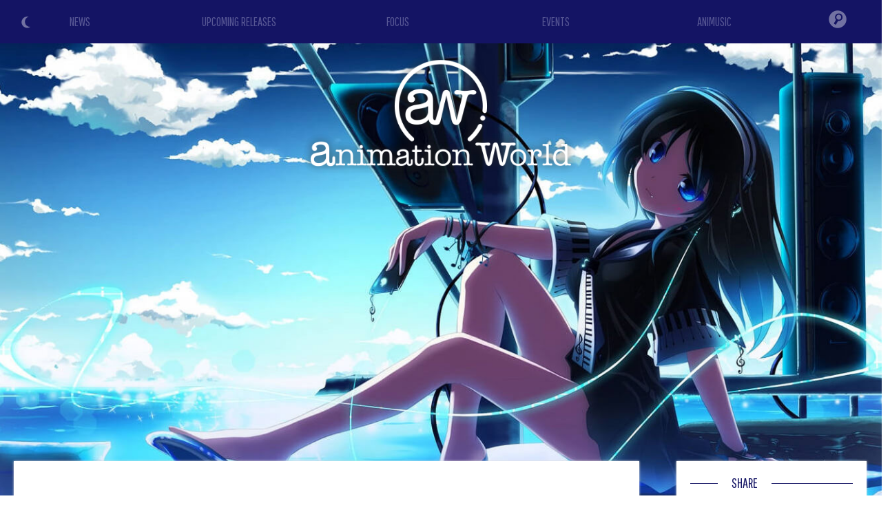

--- FILE ---
content_type: text/html
request_url: https://www.animationworld.net/news/7204/
body_size: 51723
content:

<!DOCTYPE html>
<html lang="en">

<head>

				<title>Animusic Weekend: Creatures in Heaven - Animation World</title>

			<link rel="amphtml" href="https://www.animationworld.net/indexamp.php?what=news&id=7204" />

			<script type="application/ld+json">
			{
				"@context": "https://schema.org",
				"@type": "NewsArticle",
				"author": {
					"@type": "Organization",
					"name": "Animation World"
				},
				"publisher": {
					"@type": "Organization",
					"name": "Animation World",
					"logo": {
						"@type": "ImageObject",
						"url": "https://www.animationworld.net/gfx/animationworld_logo_amp.png",
						"width": 600,
						"height": 60
					}
				},
				"headline": "Animusic Weekend: Creatures in Heaven",
				"description": "Animusic Weekend: Creatures in Heaven",
				"datePublished": "2024-05-04T09:00:00Z",
				"image": {
					"@type": "ImageObject",
					"url": "https://www.animeita.net/news/animusic.jpg",
					"width": "100%",
					"height": "100%"
				}
			}
			</script>

			<meta property="og:title" content="Animusic Weekend: Creatures in Heaven" />
			<meta property="og:type" content="article" />
			<meta property="og:image" content="https://www.animeita.net/news/animusic.jpg" />
			<meta property="og:url" content="https://www.animationworld.net/news/7204" />
			<meta property="og:description" content="The new weekend takes us to Oxford in the United Kingdom for a new appointment with music and animation. Animusic today lets us listen to the song Creatures in Heaven by Glass Animals." />

			<meta name="twitter:card" content="summary_large_image">
			<meta name="twitter:site" content="@animeworld_net">
			<meta name="twitter:title" content="Animusic Weekend: Creatures in Heaven">
			<meta name="twitter:description" content="The new weekend takes us to Oxford in the United Kingdom for a new appointment with music and animation. Animusic today lets us listen to the song Creatures in Heaven by Glass Animals.">
			<meta name="twitter:image" content="https://www.animeita.net/news/animusic.jpg">

			<meta name="Description" content="The new weekend takes us to Oxford in the United Kingdom for a new appointment with music and animation. Animusic today lets us listen to the song Creatures in Heaven by Glass Animals." />

	
			<meta name="Keywords" content="news, animation, features, series, cartoons, streaming, oav, anime, toon, review, features, cinema, video, cgi, computer generater imagery, draw, pencil, trailer, teaser, preview, tv, fantastic, fantasy, manga, japan, original anime video, video, premiere, focus, disney, pixar, dreamworks, sony pictures, universal pictures, warner, paramount, laika, illumination" />
			<meta http-equiv="Content-type" content="text/html; charset=iso-8859-1" />
			<meta charset="iso-8859-1"/>

			<meta name="theme-color" content="#141464" />

			<meta name="viewport" content="width=device-width, initial-scale=1.0, maximum-scale=2.0, user-scalable=yes" />
			<link rel="alternate" type="application/rss+xml" href="/rss.php" title="Animation World RSS Feed" />

<link rel="icon" href="/gfx/favicon.png" />
<link rel="shortcut icon" href="/gfx/favicon.png" />


<link href='https://fonts.googleapis.com/css?family=Cutive' rel='stylesheet' type='text/css' />
<link href='https://fonts.googleapis.com/css?family=Pathway+Gothic+One' rel='stylesheet' type='text/css' />
<link href='https://fonts.googleapis.com/css?family=Merriweather+Sans' rel='stylesheet' type='text/css'>

<style type="text/css">
html {
  scroll-behavior: smooth;
}
body {
	background-color: white;
	margin: 0px;
	padding: 0px;
	font-family: 'Merriweather Sans', sans-serif;
}

lighton {
	background-color: red !important;
	color: black;
}

.ai-color { color: #141464; }
.ai-color-invert { color: white; }
.ai-background { background-color: #141464; }
.ai-background-soft { background: #F1F2F4; }

h1 div span { color: #141464; }

.ai-header { background-color: #141464; background-image: url('/gfx/header-skyline.png'); background-size: auto 100%; z-index: 400; }
@media screen and (max-width: 768px) {
	.ai-header { background-size: 80%; background-position: center -60%; background-repeat: repeat-x; }
}
@media screen and (max-width: 550px) {
	.ai-header { background-size: 90%; background-position: center -30%; background-repeat: repeat-x; }
}
@media screen and (max-width: 400px) {
	.ai-header { background-size: 100%; background-position: center 0%; background-repeat: repeat-x; }
}

.colorschemeswitch { position: absolute; top: 22px; left: 30px; z-index: 110; cursor: pointer; opacity: 0.4; transition: all 0.5s; }
.colorschemeswitch:hover { opacity: 1; }

.logo-home { position: absolute; display: flex; align-items: center; justify-content: center; top: 0; left: 0; width: 50%; height: 80%; z-index: 100; }
.logo-home img { height: 160px; }
@media screen and (max-width: 1000px) {
  .logo-home img { height: 140px; }
}
@media screen and (max-width: 768px) {
  .logo-home { width: 100%; height: 40%; }
  .logo-home img { height: 120px; }
}
@media screen and (max-width: 550px) {
  .logo-home { width: 100%; height: 55%; }
  .logo-home img { height: 100px; }
}

.logo { position: absolute; top: 5vw; left: 0; width: 100%; z-index: 100; text-align: center; }
.logo img { height: 200px; }
@media screen and (max-width: 768px) {
  .logo { top: 30vw; }
  .logo img { height: 180px; }
}
@media screen and (max-width: 400px) {
  .logo { top: 50vw; }
  .logo img { height: 160px; }
}

.home-section-title {
  position: relative;
  width: 100%;
  height: 1px;
  margin: 30px 0 10px 0;
}
.home-section-title div {
  position: absolute;
  top: -15px;
  left: 40px;
  padding: 0 20px;
  font-family: 'Pathway Gothic One', sans-serif;
  font-size: 20px;
  background: white;
}

.news {
  font-family: 'Pathway Gothic One', sans-serif;
}

#image img {
    display: block;
    width: 100%;
    padding: 0 !important
}

.sezione2, .sezione2 .home-section-title div { background: #f5f9fb; }

.crediti { font-family: 'Pathway Gothic One', sans-serif; color: white; background-color: #141464; font-size: 16px; line-height: 20px; }
.crediti a { color: gold; }

.left-column { background: white; padding: 20px; margin: -120px 20px 0 20px; box-shadow: 0 0 3px #ddd; color: #777; text-align: justify; }
.left-column b, .left-column strong, .left-column i, .left-column em { color: #555; }
.left-column a, .left-column a strong { color: DarkGoldenRod; }
.right-column { background: white; padding: 2px 20px 20px 20px; margin: -120px 10px 0 10px; box-shadow: 0 0 3px #ddd; }

#right-title {
  position: relative;
  margin-left: 40px;
  margin-top: 10px;
  margin-bottom: 10px;
  background-color: white;
  padding: 10px;
}
.section-title {
  position: absolute;
  bottom: 100px;
  left: 20px;
  display: inline-block;
  font-family: 'Pathway Gothic One', sans-serif;
  color: #141464;
  padding: 10px 20px;
  border-radius: 40px;
  font-size: 30px;
  line-height: 32px;
  margin-bottom: 40px;
  background: white;
  color: #141464;
}

.text-box {
  position: relative;
  margin: 0 20px 20px 20px;
  font-size: 16px;
  line-height: 22px;
}

.recensione img {
  margin: 15px;
}

@media screen and (max-width: 500px) {
  .recensione img, .evento img {
    display: block;
    float: none !important;
    margin: 0 auto !important;
    padding-bottom: 10px;
  }
}

@media screen and (max-width: 768px) {
  .right-column { background: white; padding: 2px 20px 20px 20px; margin: 20px 20px 0 20px; box-shadow: 0 0 3px #ddd; }
}

.review-type { text-align: right; }
.review-type div { display: inline-block; width: 120px; text-transform: uppercase; font-size: 14px; text-align: center; color: white; border-radius: 30px; }

.texttospeech { text-align: right; }
.texttospeech img { width: 150px; }
.texttospeech .tts_text { display: inline-block; color: #007CC3; font-size: 18px; }
.texttospeech div { vertical-align: middle; }
@media screen and (max-width: 768px) {
	.texttospeech { margin-bottom: 20px; }
	.texttospeech img { width: 120px; }
}


/*******************/
/* DARK MODE STYLE */
/*******************/

.dark-mode {
	background-color: #17181d;
	color: white;
}

.dark-mode .ai-color { color: white; }
.dark-mode .ai-color-invert { color: #141464; }
.dark-mode .ai-background { background-color: white; }
.dark-mode .ai-background-soft { background: #2f333e; }

.dark-mode h1 div span { color: white; }

.dark-mode .home-section-title div {
  background: #17181d;
}

.dark-mode .sezione2, .dark-mode .sezione2 .home-section-title div { background: #16172B; }

.dark-mode .left-column { background: #17181d; color: #aaa; box-shadow: 0 0 3px #3a3a3a; }
.dark-mode .left-column b, .dark-mode .left-column strong, .dark-mode .left-column i, .dark-mode .left-column em { color: #ddd; }
.dark-mode .left-column a, .dark-mode .left-column a strong { color: DarkGoldenRod; }
.dark-mode .right-column { background: #17181d; box-shadow: 0 0 3px #3a3a3a; }

.dark-mode .section-title { color: white; background: #17181d; }

/*************************************/
</style>


<!-- JQUERY (Ajax) -->
<script src="/js/jquery.min.js"></script>


		<link rel="stylesheet" href="/js/bulma/bulma.min.css">


<!-- Swiper JS -->
<link rel="stylesheet" href="/js/swiper/swiper-bundle.min.css">
<script src="/js/swiper/swiper-bundle.min.js"></script>


<meta name="google-site-verification" content="ZyDO9cPOK0cgVd_mwZHapVxQKE8rmtGaQGppAUykR08" />


<!-- Global site tag (gtag.js) - Google Analytics -->
<script async src="https://www.googletagmanager.com/gtag/js?id=UA-114899630-1"></script>
<script>
  window.dataLayer = window.dataLayer || [];
  function gtag(){dataLayer.push(arguments);}
  gtag('js', new Date());

  gtag('config', 'UA-114899630-1');
</script>

<!-- Google tag (gtag.js) -->
<script async src="https://www.googletagmanager.com/gtag/js?id=G-B8FTYY2P0W"></script>
<script>
  window.dataLayer = window.dataLayer || [];
  function gtag(){dataLayer.push(arguments);}
  gtag('js', new Date());

  gtag('config', 'G-B8FTYY2P0W');
</script>

<script async src="https://fundingchoicesmessages.google.com/i/pub-5650357180293320?ers=1" nonce="MEjSx4kvPT4db-PSQx3EJw"></script><script nonce="MEjSx4kvPT4db-PSQx3EJw">(function() {function signalGooglefcPresent() {if (!window.frames['googlefcPresent']) {if (document.body) {const iframe = document.createElement('iframe'); iframe.style = 'width: 0; height: 0; border: none; z-index: -1000; left: -1000px; top: -1000px;'; iframe.style.display = 'none'; iframe.name = 'googlefcPresent'; document.body.appendChild(iframe);} else {setTimeout(signalGooglefcPresent, 0);}}}signalGooglefcPresent();})();</script>


<script async src="//pagead2.googlesyndication.com/pagead/js/adsbygoogle.js"></script>
<script>
  (adsbygoogle = window.adsbygoogle || []).push({
    google_ad_client: "ca-pub-5650357180293320",
    enable_page_level_ads: true
  });
</script>


			<script type="text/javascript" src="https://platform-api.sharethis.com/js/sharethis.js#property=601fd78fbd6b360011dae98f&product=inline-share-buttons" async="async"></script>
	

<script src="https://code.responsivevoice.org/responsivevoice.js?key=y9mRQtfK"></script>


</head>

<body>



<div itemscope itemtype="https://schema.org/Article" class="container is-fullhd">



<div class="is-relative ai-header">

		<div class="is-hidden-mobile colorschemeswitch" onclick="ColorSchemeSwitch()" title="Light/Dark Mode"><img id="icon_sun" src="/gfx/icon_color_sun.png" style="width: 20px;"><img id="icon_moon" src="/gfx/icon_color_moon.png" style="width: 20px;"></div>


				<div class="logo"><a href="/"><img src="/gfx/animationworld_logo_shadow.png"></a></div>
	

			<script type="text/javascript">
		// HIDE-SHOW HEAD MENU
		window.onscroll = function() {
			//var ScreenH = ((window.innerHeight)-600);
			var ScreenH = 200;

			if (window.pageYOffset < ScreenH) {
				if (document.getElementById("menufixed").getAttribute("class") == "menu-open ai-background") { }
				else { document.getElementById("menufixed").setAttribute("class","menu-hide ai-background"); }
			}
			else {
				if (document.getElementById("menufixed").getAttribute("class") == "menu-open ai-background") { }
				else { document.getElementById("menufixed").setAttribute("class","menu-show ai-background"); }
			}
		}

		function OpenMenu(){
			var x = document.getElementById("menufixed").getAttribute("class");
			if (x == "menu-show ai-background") {
					document.getElementById("menufixed").setAttribute("class","menu-open ai-background");

					document.getElementById("mi1").style.transform = "rotate(45deg)";
					document.getElementById("mi1").style.top = "19px";
					document.getElementById("mi1").style.left = "20px";
					document.getElementById("mi2").style.opacity = "0";
					document.getElementById("mi3").style.transform = "rotate(-45deg)";
					document.getElementById("mi3").style.top = "19px";
					document.getElementById("mi3").style.left = "20px";
			}
			else {
					document.getElementById("menufixed").setAttribute("class","menu-show ai-background");

					document.getElementById("mi1").style.transform = "rotate(0deg)";
					document.getElementById("mi1").style.top = "6px";
					document.getElementById("mi1").style.left = "20px";
					document.getElementById("mi2").style.opacity = "1";
					document.getElementById("mi3").style.transform = "rotate(0deg)";
					document.getElementById("mi3").style.top = "22px";
					document.getElementById("mi3").style.left = "20px";
			}
		}
		</script>

		<style type="text/css">
		.menu-hide { position: fixed; top: -550px; padding-top: 5px; padding-bottom: 20px; left: 0; width: 100%; transition: all 1s ease; }
		.menu-show { position: fixed; top: -470px; padding-top: 5px; padding-bottom: 5px; left: 0; width: 100%; transition: all 1s ease; }
		.menu-open { position: fixed; top: 0px; padding-top: 5px; padding-bottom: 5px; left: 0; width: 100%; transition: all 1s ease; }

		.menu-mob-button { text-align: center; padding: 10px 0; font-family: 'Pathway Gothic One', sans-serif; font-size: 36px; }
		.menu-mob-button a { color: #575794; }
		.menu-mob-button-icon img { opacity: 0.4; transition: all 0.5s; }
		#mi1 { position: absolute; top: 6px; left: 20px; width: 30px; height: 3px; background: white; transition: all 0.5s; }
		#mi2 { position: absolute; top: 14px; left: 20px; width: 30px; height: 3px; background: white; transition: all 0.5s; }
		#mi3 { position: absolute; top: 22px; left: 20px; width: 30px; height: 3px; background: white; transition: all 0.5s; }
		</style>

		<div class="is-hidden-tablet" style="position: relative; z-index: 10000;">

			<div id="menufixed" class="menu-hide" style="background-color: #141464;">
				<div class="is-hidden-tablet colorschemeswitch" onclick="ColorSchemeSwitch()" title="Light/Dark Mode" style="top: 50px;"><img src="/gfx/icon_color_sun.png" style="width: 30px;"><img src="/gfx/icon_color_moon.png" style="width: 30px;"></div>

				<table style="width: 100%; margin: 20px 0;">
					<tr><td><div class="menu-mob-button"><a href="/">NEWS</a></div></td></tr>
					<tr><td><div class="menu-mob-button"><a href="/release/">UPCOMING RELEASES</a></div></td></tr>
					<tr><td><div class="menu-mob-button"><a href="/focus/">FOCUS</a></div></td></tr>
					<tr><td><div class="menu-mob-button"><a href="/events/">EVENTS</a></div></td></tr>
					<tr><td><div class="menu-mob-button"><a href="/search/animusic">ANIMUSIC</a></div></td></tr>
					<tr><td><div class="menu-mob-button menu-mob-button-icon"><form action="/index.php" method="get" name="formmobile"><input type="hidden" name="what" value="cerca"><input type="text" name="id" style="width: 50%; padding: 5px 15px; font-family: Arial, Helvetica, sans-serif; font-size: 18px; color: #fff; background: rgba(255,255,255,0.2); border-radius: 20px;"><img src="/gfx/menu_search.png" onclick="document.formmobile.submit();" style="width: 35px; margin-bottom: -12px; margin-left: 10px;"></form></div></td></tr>
				</tr></table>

				<table style="width: 100%;"><tr>
					<td><img src="/gfx/animationworld_logo_mobile.png" style="height: 30px; padding: 5px 15px;"></td>
					<td style="position: relative; width: 80px;">
						<div onclick="OpenMenu();"><div id="mi1"></div><div id="mi2"></div><div id="mi3"></div></div>
					</td>
				</tr></table>
			</div>
		</div>




<!-- COLOR SCHEME SWITCH MODE -->
<script>
// FIND SAVED COLOR SCHEME
if (localStorage.getItem("color") == null){

	//DETECT MODE
	if (window.matchMedia && window.matchMedia('(prefers-color-scheme: dark)').matches) {
		var element = document.body;
		element.classList.add("dark-mode");
		document.getElementById("icon_moon").style.display = "none";
		// LOCAL SAVE COLOR SCHEME
		localStorage.setItem("color", "dark");
	} else {
		document.getElementById("icon_sun").style.display = "none";
		// LOCAL SAVE COLOR SCHEME
		localStorage.setItem("color", "light");
	}
} else if (localStorage.getItem("color") == "dark"){
		var element = document.body;
		element.classList.add("dark-mode");
		document.getElementById("icon_moon").style.display = "none";
		// LOCAL SAVE COLOR SCHEME
		localStorage.setItem("color", "dark");
} else {
		document.getElementById("icon_sun").style.display = "none";
		// LOCAL SAVE COLOR SCHEME
		localStorage.setItem("color", "light");
}

function ColorSchemeSwitch() {
	var element = document.body;
	element.classList.toggle("dark-mode");

	var icon = document.getElementById("icon_sun").style;

	if (icon.display == "none") {
			document.getElementById("icon_sun").style.display = "block";
			document.getElementById("icon_moon").style.display = "none";
			// LOCAL SAVE COLOR SCHEME
			localStorage.setItem("color", "dark");
	} else {
			document.getElementById("icon_sun").style.display = "none";
			document.getElementById("icon_moon").style.display = "block";
			// LOCAL SAVE COLOR SCHEME
			localStorage.setItem("color", "light");
	}
}
</script>







		<style>
	.menu-desk-button { text-align: center; padding: 18px 0; font-family: 'Pathway Gothic One', sans-serif; font-size: 18px; background: #141464; }
	.menu-desk-button a { color: #575794; transition: all 0.5s; }
	.menu-desk-button:hover a { color: white; transition: all 0.5s; }
	.menu-desk-button-icon { text-align: center; vertical-align: middle; background: #141464; }
	.menu-desk-button-icon img { opacity: 0.4; padding: 13px 0; transition: all 0.5s; }
	.menu-desk-button-icon:hover img { opacity: 1; transition: all 0.5s; }
	.menu-desk-search { display: none; position: absolute; top: 53px; right: 0; width: 300px; z-index: 10000; text-align: center; padding: 0 20px 20px 20px; background: #141464; }
	.menu-desk-button-icon:hover .menu-desk-search { display: block; }
	</style>
		<div class="is-hidden-mobile is-relative" style="width: 100%;">
		<div>
			<table style="position: relative; width: 100%;"><tr>
				<td style="width: 18%;"><div class="menu-desk-button"><a href="/">NEWS</a></div></td>
				<td style="width: 18%;"><div class="menu-desk-button"><a href="/release/">UPCOMING RELEASES</a></div></td>
				<td style="width: 18%;"><div class="menu-desk-button"><a href="/focus/">FOCUS</a></div></td>
				<td style="width: 18%;"><div class="menu-desk-button"><a href="/events/">EVENTS</a></div></td>
				<td style="width: 18%;"><div class="menu-desk-button"><a href="/search/animusic">ANIMUSIC</a></div></td>
				<td style="width: 10%; vertical-align: middle;">
					<div class="menu-desk-button-icon">
						<img src="/gfx/menu_search.png" style="width: 26px;">

						<div class="menu-desk-search">
							<form action="/index.php" method="get" name="formdesktop"><input type="hidden" name="what" value="cerca"><input type="text" name="id" style="width: 80%; padding: 5px 15px; font-family: Arial, Helvetica, sans-serif; font-size: 20px; color: #fff; background: rgba(255,255,255,0.2); border-radius: 20px;"><img src="/gfx/menu_search.png" onclick="document.formdesktop.submit();" style="width: 35px; margin-bottom: -22px; margin-left: 10px; cursor: pointer;"></form>
						</div>
					</div>
				</td>
			</tr></table>
		</div>
	</div>

</div>





		
						<span itemprop="publisher" itemscope itemtype="http://schema.org/Organization">
				<div itemprop="logo" itemscope itemtype="http://schema.org/ImageObject">
					<img itemprop="url" src="https://www.animationworld.net/gfx/animationworld_logo.png" style="display: none;" />
				</div>
				<span itemprop="name" style="display: none;">Animation World</span>
			</span>
			<meta itemprop="datePublished" content="2024-05-04">
			<meta itemprop="url" content="https://www.animationworld.net/news/7204">
			<span itemprop="author" itemscope itemtype="https://schema.org/Person">
				<span itemprop="name" style="display: none;">Animation World</span>
			</span>
						<span itemprop="headline" style="display: none;">
				Animusic Weekend: Creatures in Heaven			</span>

			<style>
		.coverimg { position: relative; width: 100%; z-index: 0; }
		@media screen and (max-width: 768px) {
			.coverimg { position: relative; width: 100%; z-index: 0; height: 95vh; background-image: url(https://www.animeita.net/news/animusic.jpg); background-position: center; background-size: cover; }
			.coverimg img { display: none; }
		}
		</style>
		<div class="coverimg">
			<img itemprop="image" src="https://www.animeita.net/news/animusic.jpg" id="imageid" style="width: 100%;">
		</div>

		<style type="text/css">
			.news .evidenza { background: gold; }
			.dark-mode .news .evidenza { background: DarkGoldenRod; }
		</style>
		
		<div class="columns news" style="position: relative; z-index: 10;">
			<div class="column is-9">
				<div class="left-column">
										<div style="display: table; width: 100%;">
						<div class="ai-color" style="display: table-cell; margin: 5px 0; font-size: 24px;">May 4, 2024</div>
						<div style="display: table-cell; text-align: right;"><img src="/gfx/news_k.png" style="margin-right: 10px; vertical-align: middle;"></div>
					</div>
					<h1><div class="p-1 ai-color " style="margin: 20px 0 30px 0; font-size: 34px;"><span itemprop="name">Animusic Weekend: Creatures in Heaven</span></div></h1>

					<style type="text/css">
					.contenitorenotizia {
						margin: 20px 0 !important;
						padding: 0;
						font-family: 'Merriweather Sans', sans-serif;
						font-size: 18px;
						line-height: 24px;
						color: #777;
					}
					.contenitorenotizia img {
						margin: 0px 10px 10px 0;
					}
					.contenitorenotizia .videofit {
						position: relative;
						width: 100%;
						padding-bottom: 56.25%;
						height: 0;
					}
					.contenitorenotizia iframe {
						position: absolute;
						top: 0;
						left: 0;
						width: 100% !important;
						height: 100% !important;
					}
					</style>

					<script>
					$(document).ready(function(){
						$("iframe").each(function() {
							$(this).addClass("thevideo");
						});
						$( ".thevideo" ).wrap( "<div class='videofit'/>" );
					});
					</script>


										<div class="texttospeech">
						<div id="text" style="display: none;">Animusic Weekend: Creatures in Heaven. The new weekend takes us to Oxford in the United Kingdom for a new appointment with music and animation. Animusic today lets us listen to the song Creatures in Heaven by Glass Animals.The British indie rock band consists of Dave Bayley (vocals, guitar, keyboards, percussion), Drew MacFarlane (guitar, keyboards), Edmund Irwin-Singer (bass, keyboards) and Joe Seaward (drums) and has 3 studio albums to his credit.The fourth album is expected in the summer and one of the singles it will contain is Creatures in Heaven, a song accompanied by the animated video clip that you can find below:[ Fra ]. End of the article.</div>
						<div class="tts_text">Read...</div>
						<div onclick="responsiveVoice.speak($('#text').text(),'US English Female');" id="tts_start" style="display: inline-block;"><img src="/gfx/texttospeech_play.png"></div>
						<div onclick="responsiveVoice.pause();" id="tts_pause" style="display: none;"><img src="/gfx/texttospeech_pause.png"></div>
						<div onclick="responsiveVoice.resume();" id="tts_resume" style="display: none;"><img src="/gfx/texttospeech_play.png"></div>
					</div>
					<script>
					$(document).ready(function() {
						$("#tts_start").click( function(){ $("#tts_start").css('display','none'); $("#tts_pause").css('display','inline-block'); });
						$("#tts_pause").click( function(){ $("#tts_pause").css('display','none'); $("#tts_resume").css('display','inline-block'); });
						$("#tts_resume").click( function(){ $("#tts_resume").css('display','none'); $("#tts_pause").css('display','inline-block'); });
					});
					</script>
					

					<div class="contenitorenotizia mb-4">
						<span itemprop="description">

							The new weekend takes us to Oxford in the United Kingdom for a new appointment with music and animation. <a href="/search/animusic"><strong>Animusic</strong></a> today lets us listen to the song <strong>Creatures in Heaven</strong> by <strong>Glass Animals</strong>.
							<div style="margin: 30px 0;">
																		<div style="text-align: center;">
			<script async src="//pagead2.googlesyndication.com/pagead/js/adsbygoogle.js"></script>
			<!-- Mobile autoadattante -->
			<ins class="adsbygoogle"
			     style="display:block"
			     data-ad-client="ca-pub-5650357180293320"
			     data-ad-slot="2598687938"
			     data-ad-format="auto"></ins>
			<script>
			(adsbygoogle = window.adsbygoogle || []).push({});
			</script>
		</div>							</div>

							The British indie rock band consists of <strong>Dave Bayley</strong> (vocals, guitar, keyboards, percussion), <strong>Drew MacFarlane</strong> (guitar, keyboards), <strong>Edmund Irwin-Singer</strong> (bass, keyboards) and <strong>Joe Seaward</strong> (drums) and has 3 studio albums to his credit.<br><br>The fourth album is expected in the summer and one of the singles it will contain is <strong>Creatures in Heaven</strong>, a song accompanied by the animated video clip that you can find below:<br><br><iframe width="560" height="315" src="https://www.youtube.com/embed/RqHbD1i4NF4" title="YouTube video player" frameborder="0" allow="accelerometer; autoplay; clipboard-write; encrypted-media; gyroscope; picture-in-picture; web-share" referrerpolicy="strict-origin-when-cross-origin" allowfullscreen></iframe><br><br><br>[ Fra ]						</span>

						<div style="margin: 30px 0;">
																<div style="text-align: center;">
			<script async src="//pagead2.googlesyndication.com/pagead/js/adsbygoogle.js"></script>
			<!-- Mobile autoadattante -->
			<ins class="adsbygoogle"
			     style="display:block"
			     data-ad-client="ca-pub-5650357180293320"
			     data-ad-slot="2598687938"
			     data-ad-format="auto"></ins>
			<script>
			(adsbygoogle = window.adsbygoogle || []).push({});
			</script>
		</div>						</div>
					</div>


					<style type="text/css">
					  .correlate { position: relative; margin: 20px 0; padding: 0px; padding-top: 15px; box-shadow: 0 0 5px #eaeaea; border-radius: 5px; background-image: linear-gradient(to bottom, #F1F2F4 0%, #F1F2F4 20%, white 21%, white 100%); border-radius: 5px; transition: all 0.5s; }
					  .correlate .news-flag { position: absolute; right: 0; top: -2px; z-index: 10; }
					  .correlate .news-flag img { border-radius: 0 5px 0 0; }
					  .correlate .news-data { position: relative; display: inline-block; font-size: 18px; line-height: 22px; z-index: 200; }
					  .correlate .news-title { position: relative; padding: 5px; margin: 0px 8px 0 8px; font-size: 22px; line-height: 26px; text-align: left; z-index: 200; }
					  .correlate .evidenza { background: gold; }
					  .correlate .news-grade { position: absolute; bottom: 0; left: 0; width: 100%; height: 80px; border-radius: 0 0 10px 10px; background-image: linear-gradient(rgba(255,255,255,0), rgba(255,255,255,0.6), rgba(255,255,255,0.9), rgba(255,255,255,1)); }
					  .HomeDescrizioneNotizia { position: relative; padding: 5px 10px; color: #888; height: 140px; overflow: hidden; font-family: 'Merriweather Sans', sans-serif; font-size: 16px; line-height: 22px; }

					  .swiper-button-next { right: 0px; color: rgba(20,20,100,0.5); }
					  .swiper-button-prev { left: 0px; color: rgba(20,20,100,0.5); }
					  @media screen and (max-width: 768px) {
					    .swiper-button-next { right: 0px; margin-top: -40px; }
					    .swiper-button-prev { left: 0px; margin-top: -40px; }
					  }
					  
					  .dark-mode .correlate { box-shadow: 0 0 5px #3a3a3a; background-image: linear-gradient(to bottom, #2f333e 0%, #2f333e 20%, #17181d 21%, #17181d 100%); }
					  .dark-mode .correlate .news-grade { position: absolute; bottom: 0; left: 0; width: 100%; height: 80px; border-radius: 0 0 10px 10px; background-image: linear-gradient(rgba(23,24,29,0), rgba(23,24,29,0.6), rgba(23,24,29,0.9), rgba(23,24,29,1)); }
					  .dark-mode .correlate .evidenza { background: DarkGoldenRod; }
					  .dark-mode .swiper-button-next { right: 0px; color: rgba(255,255,255,0.5); }
					  .dark-mode .swiper-button-prev { left: 0px; color: rgba(255,255,255,0.5); }
					</style>

					<style>
					.swiper-container-news { position: relative; width: 100%; overflow: hidden; }
					@media screen and (max-width: 800px) {
					  .swiper-container-news { padding: 0 15px; overflow: visible; }
					}
					</style>

			<div class="ai-color ai-background home-section-title" style="margin: 20px 0;"><div>RELATED NEWS</div></div>

					<div style="overflow: hidden;">

						<div class="swiper-container-news">
							<div class="swiper-wrapper">

																		<div class="swiper-slide">
												<meta itemprop="datePublished" content="2025-11-22">
												<meta itemprop="url" content="https://www.animationworldn.net/news/7972">
												<span itemprop="author" itemscope itemtype="https://schema.org/Person">
													<span itemprop="name" style="display: none;">Animation World</span>
												</span>


												<a href="/news/7972">
													<div class="correlate ai-color">
														<div class="news-flag"><img src="/gfx/news_i.png" style="width: 40px;"></div>
														<div class="news-cover">
															<img itemprop="image" data-src="https://www.animeita.net/news/animusic.jpg" class="swiper-lazy">
															<div class="swiper-lazy-preloader swiper-lazy-preloader-black"></div>
														</div>
														<div style="position: relative;">
															<div class="news-data"><div style="padding: 5px 10px;">November 22, 2025</div></div>
														</div>
														<div class="news-title "><span itemprop="name">Animusic Weekend: Imparare ad Amarsi</span></div>
														<div class="HomeDescrizioneNotizia">
															Today, our column <b>Animusic</b> honors the histrionic Italian singer <b>Ornella Vanoni</b>, just hours after the sad news of her passing. Below we listen to the song <b>Imparare ad Amarsi</b> (Learning to love yourself).															<div class="news-grade"></div>
														</div>
													</div>
												</a>
											</div>
																		<div class="swiper-slide">
												<meta itemprop="datePublished" content="2025-11-15">
												<meta itemprop="url" content="https://www.animationworldn.net/news/7961">
												<span itemprop="author" itemscope itemtype="https://schema.org/Person">
													<span itemprop="name" style="display: none;">Animation World</span>
												</span>


												<a href="/news/7961">
													<div class="correlate ai-color">
														<div class="news-flag"><img src="/gfx/news_f.png" style="width: 40px;"></div>
														<div class="news-cover">
															<img itemprop="image" data-src="https://www.animeita.net/news/animusic.jpg" class="swiper-lazy">
															<div class="swiper-lazy-preloader swiper-lazy-preloader-black"></div>
														</div>
														<div style="position: relative;">
															<div class="news-data"><div style="padding: 5px 10px;">November 15, 2025</div></div>
														</div>
														<div class="news-title "><span itemprop="name">Animusic Weekend: Contact</span></div>
														<div class="HomeDescrizioneNotizia">
															<b>Animusic</b>, our appointment with music and animations, today takes us virtually to France for a new videoclip by <b>Daft Punk</b> titled <b>Contact</b>.															<div class="news-grade"></div>
														</div>
													</div>
												</a>
											</div>
																		<div class="swiper-slide">
												<meta itemprop="datePublished" content="2025-11-08">
												<meta itemprop="url" content="https://www.animationworldn.net/news/7950">
												<span itemprop="author" itemscope itemtype="https://schema.org/Person">
													<span itemprop="name" style="display: none;">Animation World</span>
												</span>


												<a href="/news/7950">
													<div class="correlate ai-color">
														<div class="news-flag"><img src="/gfx/news_f.png" style="width: 40px;"></div>
														<div class="news-cover">
															<img itemprop="image" data-src="https://www.animeita.net/news/animusic.jpg" class="swiper-lazy">
															<div class="swiper-lazy-preloader swiper-lazy-preloader-black"></div>
														</div>
														<div style="position: relative;">
															<div class="news-data"><div style="padding: 5px 10px;">November 8, 2025</div></div>
														</div>
														<div class="news-title "><span itemprop="name">Animusic Weekend: Rouge</span></div>
														<div class="HomeDescrizioneNotizia">
															This weekend, our pages are filled with great music and animations thanks to our <b>Animusic</b> appointment. Today, we're flying to France to listen to the song <b>Rouge</b> by <b>Truite Acoustique</b>.															<div class="news-grade"></div>
														</div>
													</div>
												</a>
											</div>
																		<div class="swiper-slide">
												<meta itemprop="datePublished" content="2025-11-01">
												<meta itemprop="url" content="https://www.animationworldn.net/news/7940">
												<span itemprop="author" itemscope itemtype="https://schema.org/Person">
													<span itemprop="name" style="display: none;">Animation World</span>
												</span>


												<a href="/news/7940">
													<div class="correlate ai-color">
														<div class="news-flag"><img src="/gfx/news_j.png" style="width: 40px;"></div>
														<div class="news-cover">
															<img itemprop="image" data-src="https://www.animeita.net/news/animusic.jpg" class="swiper-lazy">
															<div class="swiper-lazy-preloader swiper-lazy-preloader-black"></div>
														</div>
														<div style="position: relative;">
															<div class="news-data"><div style="padding: 5px 10px;">November 1, 2025</div></div>
														</div>
														<div class="news-title "><span itemprop="name">Animusic Weekend: Iris Out</span></div>
														<div class="HomeDescrizioneNotizia">
															This weekend's appointment with music and animation, <b>Animusic</b>, takes us to Japan to listen to the song <b>Iris Out</b> by <b>Kenshi Yonezu</b>.															<div class="news-grade"></div>
														</div>
													</div>
												</a>
											</div>
																		<div class="swiper-slide">
												<meta itemprop="datePublished" content="2025-10-25">
												<meta itemprop="url" content="https://www.animationworldn.net/news/7932">
												<span itemprop="author" itemscope itemtype="https://schema.org/Person">
													<span itemprop="name" style="display: none;">Animation World</span>
												</span>


												<a href="/news/7932">
													<div class="correlate ai-color">
														<div class="news-flag"><img src="/gfx/news_j.png" style="width: 40px;"></div>
														<div class="news-cover">
															<img itemprop="image" data-src="https://www.animeita.net/news/animusic.jpg" class="swiper-lazy">
															<div class="swiper-lazy-preloader swiper-lazy-preloader-black"></div>
														</div>
														<div style="position: relative;">
															<div class="news-data"><div style="padding: 5px 10px;">October 25, 2025</div></div>
														</div>
														<div class="news-title "><span itemprop="name">Animusic Weekend: Nemure</span></div>
														<div class="HomeDescrizioneNotizia">
															The journey we're taking on our pages this weekend for the appointment <b>Animusic</b>, today takes us to Japan to listen to <b>Nemure</b> by <b>Creepy Nuts</b>.															<div class="news-grade"></div>
														</div>
													</div>
												</a>
											</div>
																		<div class="swiper-slide">
												<meta itemprop="datePublished" content="2025-10-18">
												<meta itemprop="url" content="https://www.animationworldn.net/news/7924">
												<span itemprop="author" itemscope itemtype="https://schema.org/Person">
													<span itemprop="name" style="display: none;">Animation World</span>
												</span>


												<a href="/news/7924">
													<div class="correlate ai-color">
														<div class="news-flag"><img src="/gfx/news_j.png" style="width: 40px;"></div>
														<div class="news-cover">
															<img itemprop="image" data-src="https://www.animeita.net/news/animusic.jpg" class="swiper-lazy">
															<div class="swiper-lazy-preloader swiper-lazy-preloader-black"></div>
														</div>
														<div style="position: relative;">
															<div class="news-data"><div style="padding: 5px 10px;">October 18, 2025</div></div>
														</div>
														<div class="news-title "><span itemprop="name">Animusic Weekend: Brand New Me</span></div>
														<div class="HomeDescrizioneNotizia">
															Today <b>Animusic</b>, our appointment with music and animation, takes us to the United Kingdom to listen to the song <b>Brand New Me</b> by <b>Saint Etienne</b> together with <b>Confidence Man</b>.															<div class="news-grade"></div>
														</div>
													</div>
												</a>
											</div>
																		<div class="swiper-slide">
												<meta itemprop="datePublished" content="2025-10-11">
												<meta itemprop="url" content="https://www.animationworldn.net/news/7914">
												<span itemprop="author" itemscope itemtype="https://schema.org/Person">
													<span itemprop="name" style="display: none;">Animation World</span>
												</span>


												<a href="/news/7914">
													<div class="correlate ai-color">
														<div class="news-flag"><img src="/gfx/news_j.png" style="width: 40px;"></div>
														<div class="news-cover">
															<img itemprop="image" data-src="https://www.animeita.net/news/animusic.jpg" class="swiper-lazy">
															<div class="swiper-lazy-preloader swiper-lazy-preloader-black"></div>
														</div>
														<div style="position: relative;">
															<div class="news-data"><div style="padding: 5px 10px;">October 11, 2025</div></div>
														</div>
														<div class="news-title "><span itemprop="name">Animusic Weekend: Anata to Saigo</span></div>
														<div class="HomeDescrizioneNotizia">
															Our <b>Animusic</b> appointment often takes us to the Far East, between music and animation. Today we're listening to the song <b>Anata to Saigo</b> by <b>Meychan</b>.															<div class="news-grade"></div>
														</div>
													</div>
												</a>
											</div>
																		<div class="swiper-slide">
												<meta itemprop="datePublished" content="2025-10-04">
												<meta itemprop="url" content="https://www.animationworldn.net/news/7902">
												<span itemprop="author" itemscope itemtype="https://schema.org/Person">
													<span itemprop="name" style="display: none;">Animation World</span>
												</span>


												<a href="/news/7902">
													<div class="correlate ai-color">
														<div class="news-flag"><img src="/gfx/news_e.png" style="width: 40px;"></div>
														<div class="news-cover">
															<img itemprop="image" data-src="https://www.animeita.net/news/animusic.jpg" class="swiper-lazy">
															<div class="swiper-lazy-preloader swiper-lazy-preloader-black"></div>
														</div>
														<div style="position: relative;">
															<div class="news-data"><div style="padding: 5px 10px;">October 4, 2025</div></div>
														</div>
														<div class="news-title "><span itemprop="name">Animusic Weekend: Que Ce Soit Clair</span></div>
														<div class="HomeDescrizioneNotizia">
															Two European artists are the protagonists today at <b>Animusic</b>, which blends music and animation. Today we listen to <b>Que Ce Soit Clair</b> by <b>Paul Kalkbrenner</b> and <b>Stromae</b>.															<div class="news-grade"></div>
														</div>
													</div>
												</a>
											</div>
																		<div class="swiper-slide">
												<meta itemprop="datePublished" content="2025-09-27">
												<meta itemprop="url" content="https://www.animationworldn.net/news/7890">
												<span itemprop="author" itemscope itemtype="https://schema.org/Person">
													<span itemprop="name" style="display: none;">Animation World</span>
												</span>


												<a href="/news/7890">
													<div class="correlate ai-color">
														<div class="news-flag"><img src="/gfx/news_u.png" style="width: 40px;"></div>
														<div class="news-cover">
															<img itemprop="image" data-src="https://www.animeita.net/news/animusic.jpg" class="swiper-lazy">
															<div class="swiper-lazy-preloader swiper-lazy-preloader-black"></div>
														</div>
														<div style="position: relative;">
															<div class="news-data"><div style="padding: 5px 10px;">September 27, 2025</div></div>
														</div>
														<div class="news-title "><span itemprop="name">Animusic Weekend: Respect</span></div>
														<div class="HomeDescrizioneNotizia">
															Alternating new releases and classics, today our appointment with music and animation, <b>Animusic</b>, takes us back to the 1960s to listen to <b>Respect</b> by <b>Aretha Franklin</b>.															<div class="news-grade"></div>
														</div>
													</div>
												</a>
											</div>
																		<div class="swiper-slide">
												<meta itemprop="datePublished" content="2025-09-20">
												<meta itemprop="url" content="https://www.animationworldn.net/news/7878">
												<span itemprop="author" itemscope itemtype="https://schema.org/Person">
													<span itemprop="name" style="display: none;">Animation World</span>
												</span>


												<a href="/news/7878">
													<div class="correlate ai-color">
														<div class="news-flag"><img src="/gfx/news_i.png" style="width: 40px;"></div>
														<div class="news-cover">
															<img itemprop="image" data-src="https://www.animeita.net/news/animusic.jpg" class="swiper-lazy">
															<div class="swiper-lazy-preloader swiper-lazy-preloader-black"></div>
														</div>
														<div style="position: relative;">
															<div class="news-data"><div style="padding: 5px 10px;">September 20, 2025</div></div>
														</div>
														<div class="news-title "><span itemprop="name">Animusic Weekend: Beat of a Romance / Cha Cha Cha</span></div>
														<div class="HomeDescrizioneNotizia">
															This weekend, our <b>Animusic</b> appointment takes us around the world, exploring music and animation. Today, we're staying in a virtual world to listen to <b>Beat of a Romance / Cha Cha Cha</b> by <b>Nora</b>.															<div class="news-grade"></div>
														</div>
													</div>
												</a>
											</div>
																		<div class="swiper-slide">
												<meta itemprop="datePublished" content="2025-09-13">
												<meta itemprop="url" content="https://www.animationworldn.net/news/7868">
												<span itemprop="author" itemscope itemtype="https://schema.org/Person">
													<span itemprop="name" style="display: none;">Animation World</span>
												</span>


												<a href="/news/7868">
													<div class="correlate ai-color">
														<div class="news-flag"><img src="/gfx/news_k.png" style="width: 40px;"></div>
														<div class="news-cover">
															<img itemprop="image" data-src="https://www.animeita.net/news/animusic.jpg" class="swiper-lazy">
															<div class="swiper-lazy-preloader swiper-lazy-preloader-black"></div>
														</div>
														<div style="position: relative;">
															<div class="news-data"><div style="padding: 5px 10px;">September 13, 2025</div></div>
														</div>
														<div class="news-title "><span itemprop="name">Animusic Weekend: The Spike</span></div>
														<div class="HomeDescrizioneNotizia">
															This weekend our appointment with music and entertainment, <b>Animusic</b>, takes us to the United Kingdom to listen to <b>The Spike</b> by <b>The Music</b>.															<div class="news-grade"></div>
														</div>
													</div>
												</a>
											</div>
														</div>
							
							<div class="swiper-scrollbar"></div>
							<div class="swiper-button-next"></div>
							<div class="swiper-button-prev"></div>
						</div>
						
					</div>

						<script type="text/javascript">
							var swiper = new Swiper('.swiper-container-news', {
								lazy: true,
								slidesPerView: 1,
								spaceBetween: 20,
								speed: 500,
								navigation: {
								  nextEl: '.swiper-button-next',
								  prevEl: '.swiper-button-prev',
								},
								breakpoints: {
								  1100: {
								    slidesPerView: 4,
								    spaceBetween: 20,
								  },
								  900: {
								    slidesPerView: 3,
								    spaceBetween: 30,
								  },
								  800: {
								    slidesPerView: 2,
								    spaceBetween: 30,
								  },
								  750: {
								    slidesPerView: 3,
								    spaceBetween: 30,
								  },
								  500: {
								    slidesPerView: 2,
								    spaceBetween: 30,
								  },
								  350: {
								    slidesPerView: 1,
								    spaceBetween: 20,
								  },
								},
								scrollbar: {
								  el: '.swiper-scrollbar',
								  hide: true,
								},
							});
						</script>

				</div>
			</div>

			<div class="column is-3">
				<div class="right-column">

										

	<div class="ai-color ai-background home-section-title"><div>SHARE</div></div>

		<div style="margin: 40px 0;">
			<div class="sharethis-inline-share-buttons"></div>
		</div>

									

		


	<div class="ai-color ai-background home-section-title"><div>ADV</div></div>

		<div class="only-desktop" style="text-align: center; margin: 20px 0;">

												<div style="text-align: center;">
			<script async src="//pagead2.googlesyndication.com/pagead/js/adsbygoogle.js"></script>
			<!-- Mobile autoadattante -->
			<ins class="adsbygoogle"
			     style="display:block"
			     data-ad-client="ca-pub-5650357180293320"
			     data-ad-slot="2598687938"
			     data-ad-format="auto"></ins>
			<script>
			(adsbygoogle = window.adsbygoogle || []).push({});
			</script>
		</div>
						<div style="text-align: center;">
			<script async src="//pagead2.googlesyndication.com/pagead/js/adsbygoogle.js"></script>
			<!-- Mobile autoadattante -->
			<ins class="adsbygoogle"
			     style="display:block"
			     data-ad-client="ca-pub-5650357180293320"
			     data-ad-slot="2598687938"
			     data-ad-format="auto"></ins>
			<script>
			(adsbygoogle = window.adsbygoogle || []).push({});
			</script>
		</div>					</div>

		<div class="only-mobile" style="text-align: center; margin-bottom: 20px;">

						<div style="margin: 20px;">
											<div style="text-align: center;">
			<script async src="//pagead2.googlesyndication.com/pagead/js/adsbygoogle.js"></script>
			<!-- Mobile autoadattante -->
			<ins class="adsbygoogle"
			     style="display:block"
			     data-ad-client="ca-pub-5650357180293320"
			     data-ad-slot="2598687938"
			     data-ad-format="auto"></ins>
			<script>
			(adsbygoogle = window.adsbygoogle || []).push({});
			</script>
		</div>							</div>
		</div>


	<div class="ai-color ai-background home-section-title"><div>EXTRA</div></div>

		<div style="margin: 30px 0; text-align: center;">Texts license rules<br><br><a href="https://creativecommons.org/licenses/by-nd/4.0/deed.en" target="_blank"><img src="/gfx/creativecommons_logo.jpg" alt="Texts license rules" width="120"></a></div>

				</div>
			</div>
		</div>












</div>


		<div style="margin: 30px 0;">
						<div style="text-align: center;">
			<script async src="//pagead2.googlesyndication.com/pagead/js/adsbygoogle.js"></script>
			<!-- Mobile autoadattante -->
			<ins class="adsbygoogle"
			     style="display:block"
			     data-ad-client="ca-pub-5650357180293320"
			     data-ad-slot="2598687938"
			     data-ad-format="auto"></ins>
			<script>
			(adsbygoogle = window.adsbygoogle || []).push({});
			</script>
		</div>	</div>



<div class="crediti">
	<div style="position: relative; max-width: 1200px; padding: 20px; margin: 0 auto; margin-top: 0px;">
		<div class="columns">
			<div class="column is-6">
				<img src="/gfx/credits_logo.png" style="width: 70px; margin: 10px; float: left;">
				<b>Animation World</b><br>
				Dot Animation Magazine<br>
				<a href="/credits/">Credits</a> - <a href="/contact/">Contact</a> - <a href="/rss.php">RSS</a> - <a href="/credits/#privacy">Privacy</a><br>
				SOCIAL: <a href="https://mastodon.social/@animationworld" target="_blank">Mastodon</a> - <a href="https://x.com/animeworld_net" target="_blank">X</a> - <a href="https://flipboard.com/@dotanimation/animation-world-vf4bhg48y" target="_blank">Flipboard</a> - <a href="https://www.facebook.com/animationworld.net" target="_blank">Facebook</a>
			</div>

			<div class="column is-6">
				Brands, titles and images are &copy;/&reg; by respective owners<br>
				Texts and other &copy; 2004 - 2025 Dot Animation Magazine<br>
				<a href="https://www.animationworld.net" target="_blank">www.animationworld.net</a> | <a href="https://www.animeita.net" target="_blank">www.animeita.net</a><br>
			</div>
		</div>
	</div>
</div>



</body>
</html>

--- FILE ---
content_type: text/html; charset=utf-8
request_url: https://www.google.com/recaptcha/api2/aframe
body_size: 270
content:
<!DOCTYPE HTML><html><head><meta http-equiv="content-type" content="text/html; charset=UTF-8"></head><body><script nonce="JCGEDPUQMflkDiYrhAJbRA">/** Anti-fraud and anti-abuse applications only. See google.com/recaptcha */ try{var clients={'sodar':'https://pagead2.googlesyndication.com/pagead/sodar?'};window.addEventListener("message",function(a){try{if(a.source===window.parent){var b=JSON.parse(a.data);var c=clients[b['id']];if(c){var d=document.createElement('img');d.src=c+b['params']+'&rc='+(localStorage.getItem("rc::a")?sessionStorage.getItem("rc::b"):"");window.document.body.appendChild(d);sessionStorage.setItem("rc::e",parseInt(sessionStorage.getItem("rc::e")||0)+1);localStorage.setItem("rc::h",'1764226006183');}}}catch(b){}});window.parent.postMessage("_grecaptcha_ready", "*");}catch(b){}</script></body></html>

--- FILE ---
content_type: application/javascript; charset=utf-8
request_url: https://fundingchoicesmessages.google.com/f/AGSKWxUea0Df8_cPYtPqSZ0H_c8jtZsq9bSqjoFiiFFv2pLC3Myx59Ad3BonkZ_L-qOLCEP7A_ZjXZQk2yZRS3vY0FEZ1wlWkT_LojXBotEAWseZOXilh0xIKN-3lH2q0X0EgutcFczgOxKabFmUYbdExtIvL-z9EvqQa59ZN53PWBUomEd82wkitWkTJSP0/_/flash_ads./web-ads..is/ads/_mid_ad..il/ads.
body_size: -1290
content:
window['ff6a840f-813e-4709-8322-f5cdc8da823b'] = true;